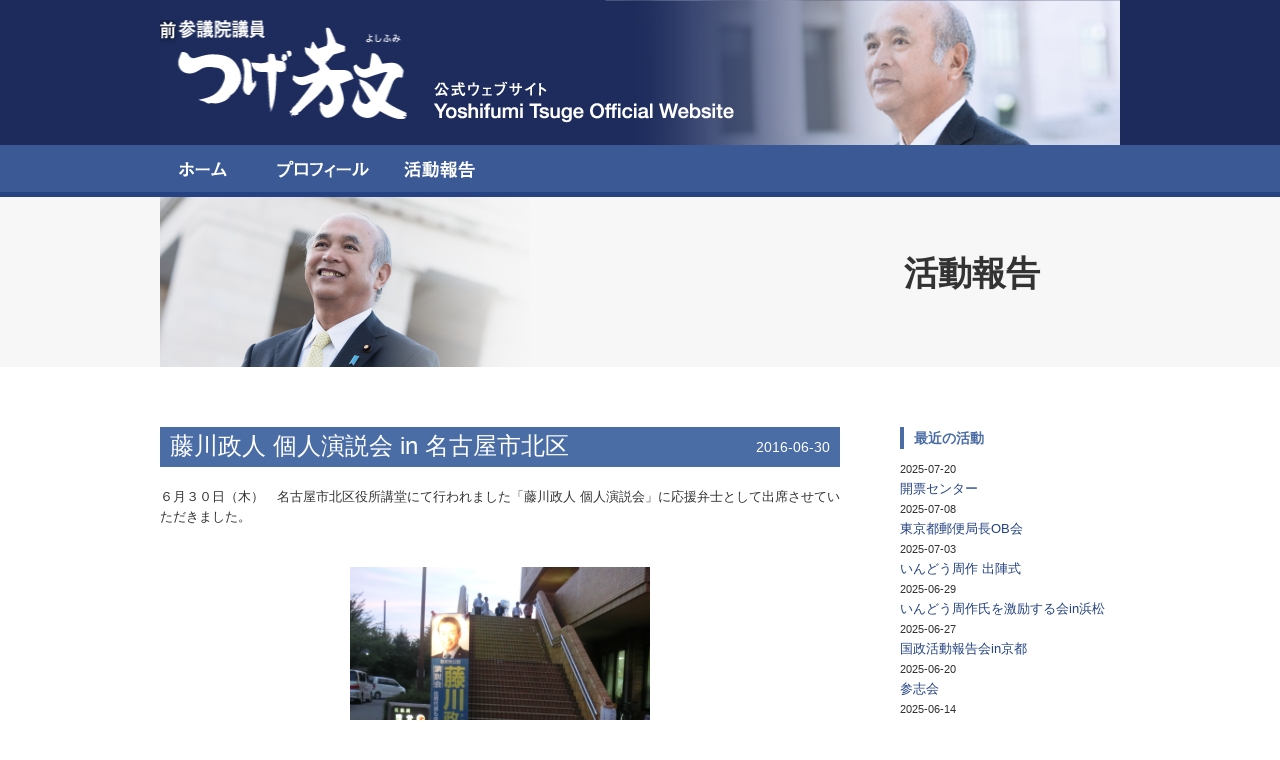

--- FILE ---
content_type: text/html; charset=UTF-8
request_url: http://tuge-yoshifumi.jp/katudo/index.php?m=201606&page=1
body_size: 25973
content:
<!DOCTYPE html>
<html lang="ja">
<head>
	<meta charset="utf-8">
	<meta http-equiv="X-UA-Compatible" content="IE=edge,chrome=1" />
	<meta name="viewport" content="width=device-width">
	<meta name="keywords" content="つげ,芳文,よしふみ,参議院,議員,比例区,公式,サイト,活動報告"> 
	<meta name="description" content="参議院議員つげ芳文（よしふみ）の公式ウェブサイト「活動報告」のページです。">
	<title>活動報告｜前参議院議員つげ芳文（よしふみ）公式ウェブサイト</title>
	<link rel="stylesheet" href="/css/style.css" type="text/css">
	<link rel="stylesheet" href="/css/katudo/style.css" type="text/css">
</head>
<body>
<script>
  (function(i,s,o,g,r,a,m){i['GoogleAnalyticsObject']=r;i[r]=i[r]||function(){
  (i[r].q=i[r].q||[]).push(arguments)},i[r].l=1*new Date();a=s.createElement(o),
  m=s.getElementsByTagName(o)[0];a.async=1;a.src=g;m.parentNode.insertBefore(a,m)
  })(window,document,'script','//www.google-analytics.com/analytics.js','ga');

  ga('create', 'UA-75592931-1', 'auto');
  ga('send', 'pageview');

</script>
	<header>
		<div id="header_wrap">
			<div class="header">
				<div class="header_box">
					<a href="/"><img src="/images/common/img_logo.png" width="247" height="99" alt="参議院議員つげ芳文"/></a>
				</div>
			</div>
		</div>
	</header>	
				<nav>
					<div id="nav">
						<div class="wrap960">
							<ul class="cf">
								<li class="home"><a href="/">ホーム</a></li>
								<li class="profile"><a href="/profile/">プロフィール</a></li>
								<li class="katudo"><a href="/katudo/">活動報告</a></li>
							</ul>
						</div>
					</div>
				</nav>
					<div id="midashi">
			<div class="wrap960">
				<h1>活動報告</h1>
			</div>
		</div>
	<div id="content">
		<div class="wrap960 cf">
			<div id="left_column">
<!-- ここから活動報告メイン -->
 
	 
				<div class="entry">
					<h2><a href="index.php?e=293">藤川政人 個人演説会 in 名古屋市北区</a><span>2016-06-30</span></h2>
					<p>
						６月３０日（木）　名古屋市北区役所講堂にて行われました「藤川政人 個人演説会」に応援弁士として出席させていただきました。<br />
<br />
<div align="center"><a href="http://www.tuge-yoshifumi.jp/katudo/files/CIMG9676.JPG" target="_blank"><img src="http://www.tuge-yoshifumi.jp/katudo/files/CIMG9676.JPG" width="300" height="225" alt=""></a><br />
<br />
<a href="http://www.tuge-yoshifumi.jp/katudo/files/CIMG9686.JPG" target="_blank"><img src="http://www.tuge-yoshifumi.jp/katudo/files/CIMG9686.JPG" width="300" height="225" alt=""></a><br />
<br />
<a href="http://www.tuge-yoshifumi.jp/katudo/files/CIMG9689.JPG" target="_blank"><img src="http://www.tuge-yoshifumi.jp/katudo/files/CIMG9689.JPG" width="300" height="225" alt=""></a></div>
					</p>
				</div>
	<!--
<rdf:RDF xmlns:rdf="http://www.w3.org/1999/02/22-rdf-syntax-ns#"
         xmlns:dc="http://purl.org/dc/elements/1.1/"
         xmlns:trackback="http://madskills.com/public/xml/rss/module/trackback/">
<rdf:Description
   rdf:about="http://www.tuge-yoshifumi.jp/katudo/index.php?e=293"
   dc:identifier="http://www.tuge-yoshifumi.jp/katudo/index.php?e=293"
   dc:title="藤川政人 個人演説会 in 名古屋市北区"
   dc:description="６月３０日（木）　名古屋市北区役所講堂にて行われました「藤川政人 個人演説会」に応援弁士として出席させていただきました。"
   dc:subject="活動報告"
   dc:creator="編集者"
   dc:date="2016-06-30T20:00:00+09:00"
   trackback:ping="http://www.tuge-yoshifumi.jp/katudo/tb.php/293" />
</rdf:RDF>
--> 
				<div class="entry">
					<h2><a href="index.php?e=292">藤川政人 個人演説会 in 名古屋市東区</a><span>2016-06-30</span></h2>
					<p>
						６月３０日（木）　名古屋市東区にあります”美翔苑”にて行われました「藤川政人 個人演説会」に応援弁士として出席させていただきました。<br />
<div align="center"><br />
<a href="http://www.tuge-yoshifumi.jp/katudo/files/CIMG9646.JPG" target="_blank"><img src="http://www.tuge-yoshifumi.jp/katudo/files/CIMG9646.JPG" width="300" height="225" alt=""></a><br />
<br />
<a href="http://www.tuge-yoshifumi.jp/katudo/files/CIMG9652.JPG" target="_blank"><img src="http://www.tuge-yoshifumi.jp/katudo/files/CIMG9652.JPG" width="300" height="225" alt=""></a><br />
<br />
<a href="http://www.tuge-yoshifumi.jp/katudo/files/CIMG9656.JPG" target="_blank"><img src="http://www.tuge-yoshifumi.jp/katudo/files/CIMG9656.JPG" width="300" height="225" alt=""></a><br />
<br />
<a href="http://www.tuge-yoshifumi.jp/katudo/files/CIMG9665.JPG" target="_blank"><img src="http://www.tuge-yoshifumi.jp/katudo/files/CIMG9665.JPG" width="300" height="225" alt=""></a></div>
					</p>
				</div>
	<!--
<rdf:RDF xmlns:rdf="http://www.w3.org/1999/02/22-rdf-syntax-ns#"
         xmlns:dc="http://purl.org/dc/elements/1.1/"
         xmlns:trackback="http://madskills.com/public/xml/rss/module/trackback/">
<rdf:Description
   rdf:about="http://www.tuge-yoshifumi.jp/katudo/index.php?e=292"
   dc:identifier="http://www.tuge-yoshifumi.jp/katudo/index.php?e=292"
   dc:title="藤川政人 個人演説会 in 名古屋市東区"
   dc:description="６月３０日（木）　名古屋市東区にあります”美翔苑”にて行われました「藤川政人 個人演説会」に応援弁士として出席させていただきました。"
   dc:subject="活動報告"
   dc:creator="編集者"
   dc:date="2016-06-30T19:00:00+09:00"
   trackback:ping="http://www.tuge-yoshifumi.jp/katudo/tb.php/292" />
</rdf:RDF>
--> 
				<div class="entry">
					<h2><a href="index.php?e=291">藤川政人 個人演説会 in 名古屋市千種区</a><span>2016-06-26</span></h2>
					<p>
						６月２６日（日）　名古屋市千種区の三喜神社にて行われました「藤川政人 個人演説会」に応援弁士として出席させていただきました。<br />
<br />
<div align="center"><a href="http://www.tuge-yoshifumi.jp/katudo/files/CIMG9603.JPG" target="_blank"><img src="http://www.tuge-yoshifumi.jp/katudo/files/CIMG9603.JPG" width="300" height="225" alt=""></a><br />
<br />
<a href="http://www.tuge-yoshifumi.jp/katudo/files/CIMG9613.JPG" target="_blank"><img src="http://www.tuge-yoshifumi.jp/katudo/files/CIMG9613.JPG" width="300" height="225" alt=""></a><br />
<br />
<a href="http://www.tuge-yoshifumi.jp/katudo/files/CIMG9622.JPG" target="_blank"><img src="http://www.tuge-yoshifumi.jp/katudo/files/CIMG9622.JPG" width="300" height="225" alt=""></a><br />
<br />
<a href="http://www.tuge-yoshifumi.jp/katudo/files/CIMG9628.JPG" target="_blank"><img src="http://www.tuge-yoshifumi.jp/katudo/files/CIMG9628.JPG" width="300" height="225" alt=""></a></div>
					</p>
				</div>
	<!--
<rdf:RDF xmlns:rdf="http://www.w3.org/1999/02/22-rdf-syntax-ns#"
         xmlns:dc="http://purl.org/dc/elements/1.1/"
         xmlns:trackback="http://madskills.com/public/xml/rss/module/trackback/">
<rdf:Description
   rdf:about="http://www.tuge-yoshifumi.jp/katudo/index.php?e=291"
   dc:identifier="http://www.tuge-yoshifumi.jp/katudo/index.php?e=291"
   dc:title="藤川政人 個人演説会 in 名古屋市千種区"
   dc:description="６月２６日（日）　名古屋市千種区の三喜神社にて行われました「藤川政人 個人演説会」に応援弁士として出席させていただきました。"
   dc:subject="活動報告"
   dc:creator="編集者"
   dc:date="2016-06-26T19:00:00+09:00"
   trackback:ping="http://www.tuge-yoshifumi.jp/katudo/tb.php/291" />
</rdf:RDF>
--> 
				<div class="entry">
					<h2><a href="index.php?e=290">藤川政人 個人演説会 in 名古屋市名東区</a><span>2016-06-26</span></h2>
					<p>
						６月２６日（日） 名古屋市名東区にあります”サンプラザシーズンズ”にて行われました「藤川政人 個人演説会」に応援弁士として出席させていただきました。<br />
<br />
<div align="center"><a href="http://www.tuge-yoshifumi.jp/katudo/files/s-CIMG9547.jpg" target="_blank"><img src="http://www.tuge-yoshifumi.jp/katudo/files/s-CIMG9547.jpg" width="300" height="225" alt=""></a><br />
<br />
<a href="http://www.tuge-yoshifumi.jp/katudo/files/s-CIMG9562.jpg" target="_blank"><img src="http://www.tuge-yoshifumi.jp/katudo/files/s-CIMG9562.jpg" width="300" height="225" alt=""></a><br />
<br />
<a href="http://www.tuge-yoshifumi.jp/katudo/files/s-CIMG9568.jpg" target="_blank"><img src="http://www.tuge-yoshifumi.jp/katudo/files/s-CIMG9568.jpg" width="300" height="225" alt=""></a><br />
<br />
<a href="http://www.tuge-yoshifumi.jp/katudo/files/s-CIMG9588.jpg" target="_blank"><img src="http://www.tuge-yoshifumi.jp/katudo/files/s-CIMG9588.jpg" width="300" height="225" alt=""></a><br />
<br />
<a href="http://www.tuge-yoshifumi.jp/katudo/files/s-CIMG9589.jpg" target="_blank"><img src="http://www.tuge-yoshifumi.jp/katudo/files/s-CIMG9589.jpg" width="300" height="225" alt=""></a></div>
					</p>
				</div>
	<!--
<rdf:RDF xmlns:rdf="http://www.w3.org/1999/02/22-rdf-syntax-ns#"
         xmlns:dc="http://purl.org/dc/elements/1.1/"
         xmlns:trackback="http://madskills.com/public/xml/rss/module/trackback/">
<rdf:Description
   rdf:about="http://www.tuge-yoshifumi.jp/katudo/index.php?e=290"
   dc:identifier="http://www.tuge-yoshifumi.jp/katudo/index.php?e=290"
   dc:title="藤川政人 個人演説会 in 名古屋市名東区"
   dc:description="６月２６日（日） 名古屋市名東区にあります”サンプラザシーズンズ”にて行われました「藤川政人 個人演説会」に応援弁士として出席させていただきました。"
   dc:subject="活動報告"
   dc:creator="編集者"
   dc:date="2016-06-26T19:00:00+09:00"
   trackback:ping="http://www.tuge-yoshifumi.jp/katudo/tb.php/290" />
</rdf:RDF>
--> 
				<div class="entry">
					<h2><a href="index.php?e=289">渡辺猛之 友好団体激励集会</a><span>2016-06-26</span></h2>
					<p>
						６月２６日（日）　岐阜市の岐阜県水産会館にて行われました「渡辺猛之 友好団体激励集会」に応援弁士として出席させていただきました。<br />
<br />
<div align="center"><a href="http://www.tuge-yoshifumi.jp/katudo/files/s-CIMG9458.jpg" target="_blank"><img src="http://www.tuge-yoshifumi.jp/katudo/files/s-CIMG9458.jpg" width="300" height="225" alt=""></a><br />
<br />
<a href="http://www.tuge-yoshifumi.jp/katudo/files/s-CIMG9460.jpg" target="_blank"><img src="http://www.tuge-yoshifumi.jp/katudo/files/s-CIMG9460.jpg" width="300" height="225" alt=""></a><br />
<br />
<a href="http://www.tuge-yoshifumi.jp/katudo/files/s-CIMG9476.jpg" target="_blank"><img src="http://www.tuge-yoshifumi.jp/katudo/files/s-CIMG9476.jpg" width="300" height="225" alt=""></a><br />
<br />
<a href="http://www.tuge-yoshifumi.jp/katudo/files/s-CIMG9482.jpg" target="_blank"><img src="http://www.tuge-yoshifumi.jp/katudo/files/s-CIMG9482.jpg" width="300" height="225" alt=""></a><br />
<font color="blue">岐阜県飛騨地区会 櫻田正徳 会長の挨拶</font><br />
<br />
<a href="http://www.tuge-yoshifumi.jp/katudo/files/s-CIMG9491.jpg" target="_blank"><img src="http://www.tuge-yoshifumi.jp/katudo/files/s-CIMG9491.jpg" width="300" height="225" alt=""></a><br />
<font color="blue">岐阜県中美濃地区会 遠藤一朗 会長の挨拶</font><br />
<br />
<a href="http://www.tuge-yoshifumi.jp/katudo/files/s-CIMG9500.jpg" target="_blank"><img src="http://www.tuge-yoshifumi.jp/katudo/files/s-CIMG9500.jpg" width="300" height="225" alt=""></a><br />
<font color="blue">参議院議員 大野泰正 先生の御挨拶</font><br />
<br />
<a href="http://www.tuge-yoshifumi.jp/katudo/files/s-CIMG9502.jpg" target="_blank"><img src="http://www.tuge-yoshifumi.jp/katudo/files/s-CIMG9502.jpg" width="300" height="225" alt=""></a><br />
<br />
<a href="http://www.tuge-yoshifumi.jp/katudo/files/s-CIMG9517.jpg" target="_blank"><img src="http://www.tuge-yoshifumi.jp/katudo/files/s-CIMG9517.jpg" width="300" height="225" alt=""></a><br />
<font color="blue">衆議院議員 武藤容治 先生の御挨拶</font><br />
<br />
<a href="http://www.tuge-yoshifumi.jp/katudo/files/s-CIMG9524.jpg" target="_blank"><img src="http://www.tuge-yoshifumi.jp/katudo/files/s-CIMG9524.jpg" width="300" height="225" alt=""></a><br />
<font color="blue">御挨拶させていただきました</font><br />
<br />
<a href="http://www.tuge-yoshifumi.jp/katudo/files/20160705125648.jpg" target="_blank"><img src="http://www.tuge-yoshifumi.jp/katudo/files/20160705125648.jpg" width="300" height="225" alt=""></a></div>
					</p>
				</div>
	<!--
<rdf:RDF xmlns:rdf="http://www.w3.org/1999/02/22-rdf-syntax-ns#"
         xmlns:dc="http://purl.org/dc/elements/1.1/"
         xmlns:trackback="http://madskills.com/public/xml/rss/module/trackback/">
<rdf:Description
   rdf:about="http://www.tuge-yoshifumi.jp/katudo/index.php?e=289"
   dc:identifier="http://www.tuge-yoshifumi.jp/katudo/index.php?e=289"
   dc:title="渡辺猛之 友好団体激励集会"
   dc:description="６月２６日（日）　岐阜市の岐阜県水産会館にて行われました「渡辺猛之 友好団体激励集会」に応援弁士として出席させていただきました。岐阜県飛騨地区会 櫻田正徳 会長の挨拶岐阜県中美濃地区会 遠藤一朗 会長の挨拶参議院議員 大野泰正 先生の御挨拶衆議院議員 武藤容治 先生の御挨拶御挨拶させていただきました"
   dc:subject="活動報告"
   dc:creator="編集者"
   dc:date="2016-06-26T14:00:00+09:00"
   trackback:ping="http://www.tuge-yoshifumi.jp/katudo/tb.php/289" />
</rdf:RDF>
-->

<!-- ここまで活動報告メイン -->	
				<div class="moveLink">
					<div class="prev"><a href="index.php?m=201606&page=2">＜前の記事へ</a></div>
					<div class="next"></div>
				</div>
			</div>
			<div class="right_column">
			<div class="rightBox">
				<h3>最近の活動</h3>
				<ul>

	 
		<li>
			<span>2025-07-20</span>
			<p><a href="index.php?e=1208">開票センター</a></p>
		</li>
	 
		<li>
			<span>2025-07-08</span>
			<p><a href="index.php?e=1207">東京都郵便局長OB会</a></p>
		</li>
	 
		<li>
			<span>2025-07-03</span>
			<p><a href="index.php?e=1206">いんどう周作 出陣式</a></p>
		</li>
	 
		<li>
			<span>2025-06-29</span>
			<p><a href="index.php?e=1205">いんどう周作氏を激励する会in浜松</a></p>
		</li>
	 
		<li>
			<span>2025-06-27</span>
			<p><a href="index.php?e=1204">国政活動報告会in京都</a></p>
		</li>
	 
		<li>
			<span>2025-06-20</span>
			<p><a href="index.php?e=1203">参志会</a></p>
		</li>
	 
		<li>
			<span>2025-06-14</span>
			<p><a href="index.php?e=1202">いんどう周作氏を励ます会in沖縄</a></p>
		</li>
	 
		<li>
			<span>2025-06-08</span>
			<p><a href="index.php?e=1201">いんどう周作相談役を励ます会(岐阜県、三重県、愛知県)</a></p>
		</li>
	

				</ul>
			</div>
			<div class="rightBox">
				<h3>月別一覧</h3>
				<ul>

	
		<li>
			<a href="index.php?m=202507">2025-07[3]</a>
		</li>
	
		<li>
			<a href="index.php?m=202506">2025-06[7]</a>
		</li>
	
		<li>
			<a href="index.php?m=202505">2025-05[4]</a>
		</li>
	
		<li>
			<a href="index.php?m=202504">2025-04[6]</a>
		</li>
	
		<li>
			<a href="index.php?m=202503">2025-03[7]</a>
		</li>
	
		<li>
			<a href="index.php?m=202502">2025-02[10]</a>
		</li>
	
		<li>
			<a href="index.php?m=202501">2025-01[9]</a>
		</li>
	
		<li>
			<a href="index.php?m=202412">2024-12[6]</a>
		</li>
	
		<li>
			<a href="index.php?m=202411">2024-11[9]</a>
		</li>
	
		<li>
			<a href="index.php?m=202410">2024-10[13]</a>
		</li>
	
		<li>
			<a href="index.php?m=202409">2024-09[12]</a>
		</li>
	
		<li>
			<a href="index.php?m=202408">2024-08[14]</a>
		</li>
	
		<li>
			<a href="index.php?m=202407">2024-07[12]</a>
		</li>
	
		<li>
			<a href="index.php?m=202406">2024-06[12]</a>
		</li>
	
		<li>
			<a href="index.php?m=202405">2024-05[12]</a>
		</li>
	
		<li>
			<a href="index.php?m=202404">2024-04[10]</a>
		</li>
	
		<li>
			<a href="index.php?m=202403">2024-03[22]</a>
		</li>
	
		<li>
			<a href="index.php?m=202402">2024-02[29]</a>
		</li>
	
		<li>
			<a href="index.php?m=202401">2024-01[28]</a>
		</li>
	
		<li>
			<a href="index.php?m=202312">2023-12[8]</a>
		</li>
	
		<li>
			<a href="index.php?m=202311">2023-11[6]</a>
		</li>
	
		<li>
			<a href="index.php?m=202310">2023-10[1]</a>
		</li>
	
		<li>
			<a href="index.php?m=202309">2023-09[10]</a>
		</li>
	
		<li>
			<a href="index.php?m=202308">2023-08[6]</a>
		</li>
	
		<li>
			<a href="index.php?m=202307">2023-07[4]</a>
		</li>
	
		<li>
			<a href="index.php?m=202306">2023-06[15]</a>
		</li>
	
		<li>
			<a href="index.php?m=202305">2023-05[7]</a>
		</li>
	
		<li>
			<a href="index.php?m=202304">2023-04[7]</a>
		</li>
	
		<li>
			<a href="index.php?m=202303">2023-03[12]</a>
		</li>
	
		<li>
			<a href="index.php?m=202302">2023-02[16]</a>
		</li>
	
		<li>
			<a href="index.php?m=202301">2023-01[14]</a>
		</li>
	
		<li>
			<a href="index.php?m=202212">2022-12[5]</a>
		</li>
	
		<li>
			<a href="index.php?m=202211">2022-11[14]</a>
		</li>
	
		<li>
			<a href="index.php?m=202210">2022-10[10]</a>
		</li>
	
		<li>
			<a href="index.php?m=202209">2022-09[12]</a>
		</li>
	
		<li>
			<a href="index.php?m=202208">2022-08[10]</a>
		</li>
	
		<li>
			<a href="index.php?m=202207">2022-07[5]</a>
		</li>
	
		<li>
			<a href="index.php?m=202206">2022-06[8]</a>
		</li>
	
		<li>
			<a href="index.php?m=202205">2022-05[7]</a>
		</li>
	
		<li>
			<a href="index.php?m=202204">2022-04[10]</a>
		</li>
	
		<li>
			<a href="index.php?m=202203">2022-03[5]</a>
		</li>
	
		<li>
			<a href="index.php?m=202202">2022-02[4]</a>
		</li>
	
		<li>
			<a href="index.php?m=202201">2022-01[3]</a>
		</li>
	
		<li>
			<a href="index.php?m=202112">2021-12[2]</a>
		</li>
	
		<li>
			<a href="index.php?m=202111">2021-11[7]</a>
		</li>
	
		<li>
			<a href="index.php?m=202110">2021-10[2]</a>
		</li>
	
		<li>
			<a href="index.php?m=202109">2021-09[5]</a>
		</li>
	
		<li>
			<a href="index.php?m=202108">2021-08[1]</a>
		</li>
	
		<li>
			<a href="index.php?m=202107">2021-07[5]</a>
		</li>
	
		<li>
			<a href="index.php?m=202106">2021-06[5]</a>
		</li>
	
		<li>
			<a href="index.php?m=202105">2021-05[1]</a>
		</li>
	
		<li>
			<a href="index.php?m=202104">2021-04[7]</a>
		</li>
	
		<li>
			<a href="index.php?m=202103">2021-03[4]</a>
		</li>
	
		<li>
			<a href="index.php?m=202101">2021-01[1]</a>
		</li>
	
		<li>
			<a href="index.php?m=202011">2020-11[4]</a>
		</li>
	
		<li>
			<a href="index.php?m=202010">2020-10[5]</a>
		</li>
	
		<li>
			<a href="index.php?m=202009">2020-09[1]</a>
		</li>
	
		<li>
			<a href="index.php?m=202008">2020-08[3]</a>
		</li>
	
		<li>
			<a href="index.php?m=202006">2020-06[2]</a>
		</li>
	
		<li>
			<a href="index.php?m=202004">2020-04[3]</a>
		</li>
	
		<li>
			<a href="index.php?m=202002">2020-02[11]</a>
		</li>
	
		<li>
			<a href="index.php?m=202001">2020-01[7]</a>
		</li>
	
		<li>
			<a href="index.php?m=201912">2019-12[4]</a>
		</li>
	
		<li>
			<a href="index.php?m=201911">2019-11[11]</a>
		</li>
	
		<li>
			<a href="index.php?m=201910">2019-10[11]</a>
		</li>
	
		<li>
			<a href="index.php?m=201909">2019-09[11]</a>
		</li>
	
		<li>
			<a href="index.php?m=201908">2019-08[1]</a>
		</li>
	
		<li>
			<a href="index.php?m=201907">2019-07[10]</a>
		</li>
	
		<li>
			<a href="index.php?m=201906">2019-06[21]</a>
		</li>
	
		<li>
			<a href="index.php?m=201905">2019-05[20]</a>
		</li>
	
		<li>
			<a href="index.php?m=201904">2019-04[15]</a>
		</li>
	
		<li>
			<a href="index.php?m=201903">2019-03[10]</a>
		</li>
	
		<li>
			<a href="index.php?m=201902">2019-02[17]</a>
		</li>
	
		<li>
			<a href="index.php?m=201901">2019-01[12]</a>
		</li>
	
		<li>
			<a href="index.php?m=201812">2018-12[14]</a>
		</li>
	
		<li>
			<a href="index.php?m=201811">2018-11[18]</a>
		</li>
	
		<li>
			<a href="index.php?m=201810">2018-10[15]</a>
		</li>
	
		<li>
			<a href="index.php?m=201809">2018-09[10]</a>
		</li>
	
		<li>
			<a href="index.php?m=201808">2018-08[8]</a>
		</li>
	
		<li>
			<a href="index.php?m=201807">2018-07[5]</a>
		</li>
	
		<li>
			<a href="index.php?m=201806">2018-06[11]</a>
		</li>
	
		<li>
			<a href="index.php?m=201805">2018-05[13]</a>
		</li>
	
		<li>
			<a href="index.php?m=201804">2018-04[13]</a>
		</li>
	
		<li>
			<a href="index.php?m=201803">2018-03[13]</a>
		</li>
	
		<li>
			<a href="index.php?m=201802">2018-02[16]</a>
		</li>
	
		<li>
			<a href="index.php?m=201801">2018-01[8]</a>
		</li>
	
		<li>
			<a href="index.php?m=201712">2017-12[6]</a>
		</li>
	
		<li>
			<a href="index.php?m=201711">2017-11[9]</a>
		</li>
	
		<li>
			<a href="index.php?m=201710">2017-10[3]</a>
		</li>
	
		<li>
			<a href="index.php?m=201709">2017-09[4]</a>
		</li>
	
		<li>
			<a href="index.php?m=201708">2017-08[1]</a>
		</li>
	
		<li>
			<a href="index.php?m=201707">2017-07[3]</a>
		</li>
	
		<li>
			<a href="index.php?m=201706">2017-06[9]</a>
		</li>
	
		<li>
			<a href="index.php?m=201705">2017-05[10]</a>
		</li>
	
		<li>
			<a href="index.php?m=201704">2017-04[11]</a>
		</li>
	
		<li>
			<a href="index.php?m=201703">2017-03[9]</a>
		</li>
	
		<li>
			<a href="index.php?m=201702">2017-02[12]</a>
		</li>
	
		<li>
			<a href="index.php?m=201701">2017-01[8]</a>
		</li>
	
		<li>
			<a href="index.php?m=201612">2016-12[4]</a>
		</li>
	
		<li>
			<a href="index.php?m=201611">2016-11[5]</a>
		</li>
	
		<li>
			<a href="index.php?m=201610">2016-10[15]</a>
		</li>
	
		<li>
			<a href="index.php?m=201609">2016-09[1]</a>
		</li>
	
		<li>
			<a href="index.php?m=201608">2016-08[1]</a>
		</li>
	
		<li>
			<a href="index.php?m=201607">2016-07[7]</a>
		</li>
	
		<li>
			<a href="index.php?m=201606">2016-06[18]</a>
		</li>
	
		<li>
			<a href="index.php?m=201605">2016-05[13]</a>
		</li>
	
		<li>
			<a href="index.php?m=201604">2016-04[14]</a>
		</li>
	
		<li>
			<a href="index.php?m=201603">2016-03[12]</a>
		</li>
	
		<li>
			<a href="index.php?m=201602">2016-02[11]</a>
		</li>
	
		<li>
			<a href="index.php?m=201601">2016-01[11]</a>
		</li>
	
		<li>
			<a href="index.php?m=201512">2015-12[6]</a>
		</li>
	
		<li>
			<a href="index.php?m=201511">2015-11[9]</a>
		</li>
	
		<li>
			<a href="index.php?m=201510">2015-10[10]</a>
		</li>
	
		<li>
			<a href="index.php?m=201509">2015-09[2]</a>
		</li>
	
		<li>
			<a href="index.php?m=201508">2015-08[4]</a>
		</li>
	
		<li>
			<a href="index.php?m=201507">2015-07[4]</a>
		</li>
	
		<li>
			<a href="index.php?m=201506">2015-06[10]</a>
		</li>
	
		<li>
			<a href="index.php?m=201505">2015-05[5]</a>
		</li>
	
		<li>
			<a href="index.php?m=201504">2015-04[10]</a>
		</li>
	
		<li>
			<a href="index.php?m=201503">2015-03[7]</a>
		</li>
	
		<li>
			<a href="index.php?m=201502">2015-02[14]</a>
		</li>
	
		<li>
			<a href="index.php?m=201501">2015-01[8]</a>
		</li>
	
		<li>
			<a href="index.php?m=201412">2014-12[1]</a>
		</li>
	
		<li>
			<a href="index.php?m=201411">2014-11[12]</a>
		</li>
	
		<li>
			<a href="index.php?m=201410">2014-10[11]</a>
		</li>
	
		<li>
			<a href="index.php?m=201409">2014-09[5]</a>
		</li>
	
		<li>
			<a href="index.php?m=201408">2014-08[1]</a>
		</li>
	
		<li>
			<a href="index.php?m=201407">2014-07[4]</a>
		</li>
	
		<li>
			<a href="index.php?m=201406">2014-06[11]</a>
		</li>
	
		<li>
			<a href="index.php?m=201404">2014-04[4]</a>
		</li>
	
		<li>
			<a href="index.php?m=201403">2014-03[1]</a>
		</li>
	
		<li>
			<a href="index.php?m=201402">2014-02[9]</a>
		</li>
	
		<li>
			<a href="index.php?m=201401">2014-01[10]</a>
		</li>
	
		<li>
			<a href="index.php?m=201312">2013-12[12]</a>
		</li>
	
		<li>
			<a href="index.php?m=201311">2013-11[13]</a>
		</li>
	
		<li>
			<a href="index.php?m=201310">2013-10[8]</a>
		</li>
	
		<li>
			<a href="index.php?m=201309">2013-09[3]</a>
		</li>
	
		<li>
			<a href="index.php?m=201308">2013-08[5]</a>
		</li>
	
		<li>
			<a href="index.php?m=201307">2013-07[6]</a>
		</li>
	
		<li>
			<a href="index.php?m=201305">2013-05[3]</a>
		</li>
	
		<li>
			<a href="index.php?m=201303">2013-03[2]</a>
		</li>
	

				</ul>
			</div>
			</div>
		</div>
	</div>
	
				<footer>
					<div id="footer">
						<div class="wrap960">
							<a href="#" id="pageTop"><img src="/images/common/btn_pageTop.png" alt="ページの先頭へ"></a>
							<p class="link">
								<a href="/">ホーム</a>
								<a href="/profile/">プロフィール</a>
								<a href="/katudo/">活動報告</a>
							</p>
							<p class="bnr">
								<a href="http://www.sangiin.go.jp/" target="_blank">
									<img alt="参議院" id="ss_img" src="/images/common/footer_bnr_sangiin.png">
								</a>			
							</p>
							<p class="bnr">
								<a href="http://www.sangiin.go.jp/" target="_blank">
									<img alt="総務省" src="/images/common/footer_bnr_soumu.png">
								</a>
								<a href="http://www.sangiin.go.jp/" target="_blank">
									<img alt="全国郵便局長会" src="/images/common/footer_bnr_yuubin.png">
								</a>
								<a href="http://www.sangiin.go.jp/" target="_blank">
									<img alt="郵政民営化委員会" src="/images/common/footer_bnr_minneika.png">
								</a>
							</p>
							<div class="signature">
								<p class="logo"><img src="/images/common/footer_logo.png" alt="つげ芳文（よしふみ）公式ウェブサイト"></p>
								<address>
									〒100-0014　東京都千代田区永田町2-17-5　ローレル永田町602号室<br />

								</address>
								<p class="copyright">Copyright © 2016 Tuge Yoshifumi All rights reserved</p>
							</div>
						</div>
					</div>
				</footer>
				
	<script src="/js/include.js"></script>
	<script src="/js/main.js"></script>
	<script type="text/javascript">
	</script>
</body>
</html>

--- FILE ---
content_type: text/plain
request_url: https://www.google-analytics.com/j/collect?v=1&_v=j102&a=709485108&t=pageview&_s=1&dl=http%3A%2F%2Ftuge-yoshifumi.jp%2Fkatudo%2Findex.php%3Fm%3D201606%26page%3D1&ul=en-us%40posix&dt=%E6%B4%BB%E5%8B%95%E5%A0%B1%E5%91%8A%EF%BD%9C%E5%89%8D%E5%8F%82%E8%AD%B0%E9%99%A2%E8%AD%B0%E5%93%A1%E3%81%A4%E3%81%92%E8%8A%B3%E6%96%87%EF%BC%88%E3%82%88%E3%81%97%E3%81%B5%E3%81%BF%EF%BC%89%E5%85%AC%E5%BC%8F%E3%82%A6%E3%82%A7%E3%83%96%E3%82%B5%E3%82%A4%E3%83%88&sr=1280x720&vp=1280x720&_u=IEBAAEABAAAAACAAI~&jid=823289307&gjid=361170974&cid=1278147824.1768732736&tid=UA-75592931-1&_gid=2084513072.1768732736&_r=1&_slc=1&z=1803956199
body_size: -285
content:
2,cG-29RGG56V75